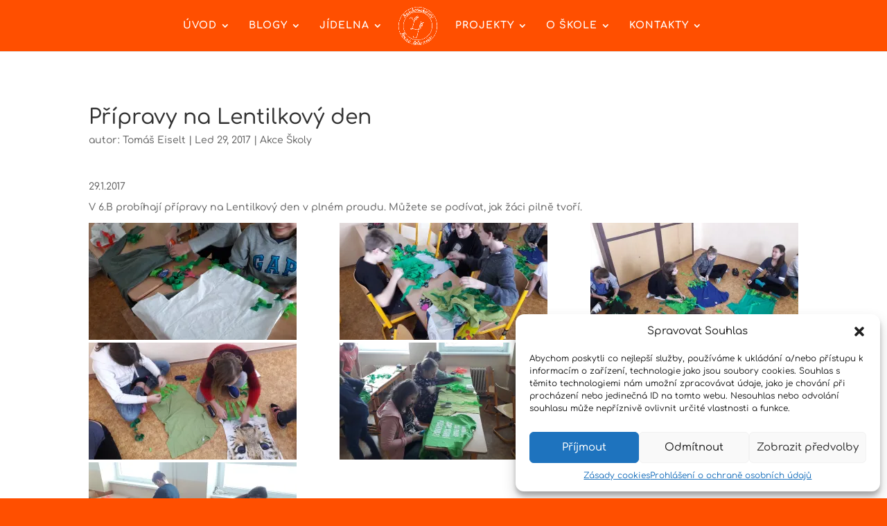

--- FILE ---
content_type: text/css
request_url: https://zs-hp.cz/wp-content/plugins/divi-100-article-card-1/assets/css/style.css?ver=20160602
body_size: 1789
content:
@charset "UTF-8";
.divi-100-article-card .et_pb_blog_grid {
  /* Article Card */
}

.divi-100-article-card .et_pb_blog_grid .article-card {
  position: relative;
  border: 0;
  box-shadow: 0px 1px 2px 0px rgba(0, 0, 0, 0.15);
  -webkit-transition: 0.2s ease;
  transition: 0.2s ease;
  overflow: hidden;
  padding: 0;
  /* Reset */
}

.divi-100-article-card .et_pb_blog_grid .article-card:hover {
  box-shadow: 0px 1px 35px 0px rgba(0, 0, 0, 0.3);
}

.divi-100-article-card .et_pb_blog_grid .article-card.et_pb_no_thumb.format-standard {
  background: #F3F3F3;
  padding-top: 150px;
}

.divi-100-article-card .et_pb_blog_grid .article-card__content {
  z-index: 100;
  position: absolute;
  bottom: 0;
  left: 0;
  width: 100%;
  background: #FFF;
  padding: 20px 30px 30px;
  box-sizing: border-box;
}

.divi-100-article-card .et_pb_blog_grid .article-card__category {
  position: absolute;
  top: -34px;
  left: 0;
  display: none;
  background: #212121;
  padding: 10px 15px;
  color: #ffffff !important;
  font-size: 14px;
  font-weight: 600;
  line-height: 1;
  text-transform: uppercase;
  border-top-right-radius: 10px;
}

.divi-100-article-card .et_pb_blog_grid .article-card__category:first-of-type {
  display: block;
}

.divi-100-article-card .et_pb_blog_grid .article-card__date {
  z-index: 100;
  position: absolute;
  top: 20px;
  right: 20px;
  background: #212121;
  width: 56px;
  height: 56px;
  border-radius: 100%;
  padding: 10px 0;
  box-sizing: border-box;
  color: #FFF;
  line-height: 1;
  font-weight: 700;
  text-align: center;
}

.divi-100-article-card .et_pb_blog_grid .article-card__day {
  display: block;
  margin: 0 0 4px;
  font-size: 1.125rem;
}

.divi-100-article-card .et_pb_blog_grid .article-card__month {
  display: block;
  font-size: 0.75rem;
  text-transform: uppercase;
}

.divi-100-article-card .et_pb_blog_grid .article-card__title {
  margin: 0;
  padding: 10px 0;
  color: #333;
  font-size: 26px;
  font-weight: 700;
}

.divi-100-article-card .et_pb_blog_grid .article-card__excerpt {
  color: #666;
  font-size: 0.875rem;
}

.divi-100-article-card .et_pb_blog_grid .article-card__meta {
  padding: 10px 0 0;
  color: #999;
  font-size: 0.75rem;
}

.divi-100-article-card .et_pb_blog_grid .article-card__author {
  margin: 0 20px 0 0;
}

.divi-100-article-card .et_pb_blog_grid .article-card__author:before {
  content: "";
  display: inline-block;
  margin: 0 5px 0 0;
  box-sizing: border-box;
  font-family: "ETmodules";
  font-weight: normal;
  font-variant: normal;
  line-height: 1;
  text-transform: none;
  speak: none;
}

.divi-100-article-card .et_pb_blog_grid .article-card__author a {
  color: inherit;
}

.divi-100-article-card .et_pb_blog_grid .article-card__comments:before {
  content: "w";
  display: inline-block;
  margin: 0 5px 0 0;
  box-sizing: border-box;
  font-family: "ETmodules";
  font-weight: normal;
  font-variant: normal;
  line-height: 1;
  text-transform: none;
  speak: none;
}

.divi-100-article-card .et_pb_blog_grid .article-card .et_pb_image_container,
.divi-100-article-card .et_pb_blog_grid .article-card .et_pb_slider,
.divi-100-article-card .et_pb_blog_grid .article-card .et_audio_content,
.divi-100-article-card .et_pb_blog_grid .article-card .et_link_content,
.divi-100-article-card .et_pb_blog_grid .article-card .et_quote_content {
  margin: 0;
}

.divi-100-article-card .et_pb_blog_grid .article-card .et_link_content,
.divi-100-article-card .et_pb_blog_grid .article-card .et_quote_content {
  padding-top: 80px;
  padding-bottom: 80px;
}

@media (max-width: 768px) {
  .divi-100-article-card .et_pb_blog_grid .article-card .et_link_content,
  .divi-100-article-card .et_pb_blog_grid .article-card .et_quote_content {
    padding-top: 80px !important;
    padding-bottom: 80px !important;
  }
}

.divi-100-article-card .et_pb_blog_grid .article-card .et_audio_content {
  padding-top: 40px;
  padding-bottom: 60px;
}

@media (max-width: 768px) {
  .divi-100-article-card .et_pb_blog_grid .article-card .et_audio_content {
    padding-top: 80px !important;
    padding-bottom: 120px !important;
  }
}
/*# sourceMappingURL=[data-uri] */